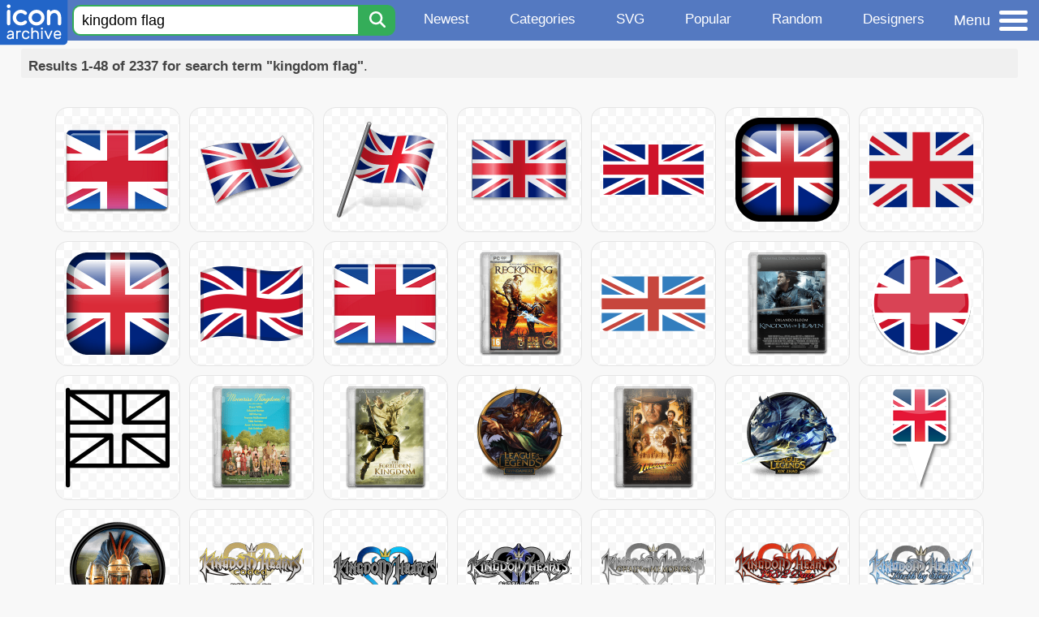

--- FILE ---
content_type: text/html; charset=utf-8
request_url: https://www.iconarchive.com/tag/kingdom-flag
body_size: 9178
content:
<!DOCTYPE html><html lang="en"><head><meta charset="utf-8"/>
<script>var __ezHttpConsent={setByCat:function(src,tagType,attributes,category,force,customSetScriptFn=null){var setScript=function(){if(force||window.ezTcfConsent[category]){if(typeof customSetScriptFn==='function'){customSetScriptFn();}else{var scriptElement=document.createElement(tagType);scriptElement.src=src;attributes.forEach(function(attr){for(var key in attr){if(attr.hasOwnProperty(key)){scriptElement.setAttribute(key,attr[key]);}}});var firstScript=document.getElementsByTagName(tagType)[0];firstScript.parentNode.insertBefore(scriptElement,firstScript);}}};if(force||(window.ezTcfConsent&&window.ezTcfConsent.loaded)){setScript();}else if(typeof getEzConsentData==="function"){getEzConsentData().then(function(ezTcfConsent){if(ezTcfConsent&&ezTcfConsent.loaded){setScript();}else{console.error("cannot get ez consent data");force=true;setScript();}});}else{force=true;setScript();console.error("getEzConsentData is not a function");}},};</script>
<script>var ezTcfConsent=window.ezTcfConsent?window.ezTcfConsent:{loaded:false,store_info:false,develop_and_improve_services:false,measure_ad_performance:false,measure_content_performance:false,select_basic_ads:false,create_ad_profile:false,select_personalized_ads:false,create_content_profile:false,select_personalized_content:false,understand_audiences:false,use_limited_data_to_select_content:false,};function getEzConsentData(){return new Promise(function(resolve){document.addEventListener("ezConsentEvent",function(event){var ezTcfConsent=event.detail.ezTcfConsent;resolve(ezTcfConsent);});});}</script>
<script>if(typeof _setEzCookies!=='function'){function _setEzCookies(ezConsentData){var cookies=window.ezCookieQueue;for(var i=0;i<cookies.length;i++){var cookie=cookies[i];if(ezConsentData&&ezConsentData.loaded&&ezConsentData[cookie.tcfCategory]){document.cookie=cookie.name+"="+cookie.value;}}}}
window.ezCookieQueue=window.ezCookieQueue||[];if(typeof addEzCookies!=='function'){function addEzCookies(arr){window.ezCookieQueue=[...window.ezCookieQueue,...arr];}}
addEzCookies([{name:"ezoab_233319",value:"mod1-c; Path=/; Domain=iconarchive.com; Max-Age=7200",tcfCategory:"store_info",isEzoic:"true",},{name:"ezosuibasgeneris-1",value:"d356dcb5-e76a-4555-5451-4d004d9adf28; Path=/; Domain=iconarchive.com; Expires=Thu, 14 Jan 2027 17:23:45 UTC; Secure; SameSite=None",tcfCategory:"understand_audiences",isEzoic:"true",}]);if(window.ezTcfConsent&&window.ezTcfConsent.loaded){_setEzCookies(window.ezTcfConsent);}else if(typeof getEzConsentData==="function"){getEzConsentData().then(function(ezTcfConsent){if(ezTcfConsent&&ezTcfConsent.loaded){_setEzCookies(window.ezTcfConsent);}else{console.error("cannot get ez consent data");_setEzCookies(window.ezTcfConsent);}});}else{console.error("getEzConsentData is not a function");_setEzCookies(window.ezTcfConsent);}</script><script type="text/javascript" data-ezscrex='false' data-cfasync='false'>window._ezaq = Object.assign({"edge_cache_status":12,"edge_response_time":171,"url":"https://www.iconarchive.com/tag/kingdom-flag"}, typeof window._ezaq !== "undefined" ? window._ezaq : {});</script><script type="text/javascript" data-ezscrex='false' data-cfasync='false'>window._ezaq = Object.assign({"ab_test_id":"mod1-c"}, typeof window._ezaq !== "undefined" ? window._ezaq : {});window.__ez=window.__ez||{};window.__ez.tf={};</script><script type="text/javascript" data-ezscrex='false' data-cfasync='false'>window.ezDisableAds = true;</script>
<script data-ezscrex='false' data-cfasync='false' data-pagespeed-no-defer>var __ez=__ez||{};__ez.stms=Date.now();__ez.evt={};__ez.script={};__ez.ck=__ez.ck||{};__ez.template={};__ez.template.isOrig=true;window.__ezScriptHost="//www.ezojs.com";__ez.queue=__ez.queue||function(){var e=0,i=0,t=[],n=!1,o=[],r=[],s=!0,a=function(e,i,n,o,r,s,a){var l=arguments.length>7&&void 0!==arguments[7]?arguments[7]:window,d=this;this.name=e,this.funcName=i,this.parameters=null===n?null:w(n)?n:[n],this.isBlock=o,this.blockedBy=r,this.deleteWhenComplete=s,this.isError=!1,this.isComplete=!1,this.isInitialized=!1,this.proceedIfError=a,this.fWindow=l,this.isTimeDelay=!1,this.process=function(){f("... func = "+e),d.isInitialized=!0,d.isComplete=!0,f("... func.apply: "+e);var i=d.funcName.split("."),n=null,o=this.fWindow||window;i.length>3||(n=3===i.length?o[i[0]][i[1]][i[2]]:2===i.length?o[i[0]][i[1]]:o[d.funcName]),null!=n&&n.apply(null,this.parameters),!0===d.deleteWhenComplete&&delete t[e],!0===d.isBlock&&(f("----- F'D: "+d.name),m())}},l=function(e,i,t,n,o,r,s){var a=arguments.length>7&&void 0!==arguments[7]?arguments[7]:window,l=this;this.name=e,this.path=i,this.async=o,this.defer=r,this.isBlock=t,this.blockedBy=n,this.isInitialized=!1,this.isError=!1,this.isComplete=!1,this.proceedIfError=s,this.fWindow=a,this.isTimeDelay=!1,this.isPath=function(e){return"/"===e[0]&&"/"!==e[1]},this.getSrc=function(e){return void 0!==window.__ezScriptHost&&this.isPath(e)&&"banger.js"!==this.name?window.__ezScriptHost+e:e},this.process=function(){l.isInitialized=!0,f("... file = "+e);var i=this.fWindow?this.fWindow.document:document,t=i.createElement("script");t.src=this.getSrc(this.path),!0===o?t.async=!0:!0===r&&(t.defer=!0),t.onerror=function(){var e={url:window.location.href,name:l.name,path:l.path,user_agent:window.navigator.userAgent};"undefined"!=typeof _ezaq&&(e.pageview_id=_ezaq.page_view_id);var i=encodeURIComponent(JSON.stringify(e)),t=new XMLHttpRequest;t.open("GET","//g.ezoic.net/ezqlog?d="+i,!0),t.send(),f("----- ERR'D: "+l.name),l.isError=!0,!0===l.isBlock&&m()},t.onreadystatechange=t.onload=function(){var e=t.readyState;f("----- F'D: "+l.name),e&&!/loaded|complete/.test(e)||(l.isComplete=!0,!0===l.isBlock&&m())},i.getElementsByTagName("head")[0].appendChild(t)}},d=function(e,i){this.name=e,this.path="",this.async=!1,this.defer=!1,this.isBlock=!1,this.blockedBy=[],this.isInitialized=!0,this.isError=!1,this.isComplete=i,this.proceedIfError=!1,this.isTimeDelay=!1,this.process=function(){}};function c(e,i,n,s,a,d,c,u,f){var m=new l(e,i,n,s,a,d,c,f);!0===u?o[e]=m:r[e]=m,t[e]=m,h(m)}function h(e){!0!==u(e)&&0!=s&&e.process()}function u(e){if(!0===e.isTimeDelay&&!1===n)return f(e.name+" blocked = TIME DELAY!"),!0;if(w(e.blockedBy))for(var i=0;i<e.blockedBy.length;i++){var o=e.blockedBy[i];if(!1===t.hasOwnProperty(o))return f(e.name+" blocked = "+o),!0;if(!0===e.proceedIfError&&!0===t[o].isError)return!1;if(!1===t[o].isComplete)return f(e.name+" blocked = "+o),!0}return!1}function f(e){var i=window.location.href,t=new RegExp("[?&]ezq=([^&#]*)","i").exec(i);"1"===(t?t[1]:null)&&console.debug(e)}function m(){++e>200||(f("let's go"),p(o),p(r))}function p(e){for(var i in e)if(!1!==e.hasOwnProperty(i)){var t=e[i];!0===t.isComplete||u(t)||!0===t.isInitialized||!0===t.isError?!0===t.isError?f(t.name+": error"):!0===t.isComplete?f(t.name+": complete already"):!0===t.isInitialized&&f(t.name+": initialized already"):t.process()}}function w(e){return"[object Array]"==Object.prototype.toString.call(e)}return window.addEventListener("load",(function(){setTimeout((function(){n=!0,f("TDELAY -----"),m()}),5e3)}),!1),{addFile:c,addFileOnce:function(e,i,n,o,r,s,a,l,d){t[e]||c(e,i,n,o,r,s,a,l,d)},addDelayFile:function(e,i){var n=new l(e,i,!1,[],!1,!1,!0);n.isTimeDelay=!0,f(e+" ...  FILE! TDELAY"),r[e]=n,t[e]=n,h(n)},addFunc:function(e,n,s,l,d,c,u,f,m,p){!0===c&&(e=e+"_"+i++);var w=new a(e,n,s,l,d,u,f,p);!0===m?o[e]=w:r[e]=w,t[e]=w,h(w)},addDelayFunc:function(e,i,n){var o=new a(e,i,n,!1,[],!0,!0);o.isTimeDelay=!0,f(e+" ...  FUNCTION! TDELAY"),r[e]=o,t[e]=o,h(o)},items:t,processAll:m,setallowLoad:function(e){s=e},markLoaded:function(e){if(e&&0!==e.length){if(e in t){var i=t[e];!0===i.isComplete?f(i.name+" "+e+": error loaded duplicate"):(i.isComplete=!0,i.isInitialized=!0)}else t[e]=new d(e,!0);f("markLoaded dummyfile: "+t[e].name)}},logWhatsBlocked:function(){for(var e in t)!1!==t.hasOwnProperty(e)&&u(t[e])}}}();__ez.evt.add=function(e,t,n){e.addEventListener?e.addEventListener(t,n,!1):e.attachEvent?e.attachEvent("on"+t,n):e["on"+t]=n()},__ez.evt.remove=function(e,t,n){e.removeEventListener?e.removeEventListener(t,n,!1):e.detachEvent?e.detachEvent("on"+t,n):delete e["on"+t]};__ez.script.add=function(e){var t=document.createElement("script");t.src=e,t.async=!0,t.type="text/javascript",document.getElementsByTagName("head")[0].appendChild(t)};__ez.dot=__ez.dot||{};__ez.queue.addFileOnce('/detroitchicago/boise.js', '/detroitchicago/boise.js?gcb=195-0&cb=5', true, [], true, false, true, false);__ez.queue.addFileOnce('/parsonsmaize/abilene.js', '/parsonsmaize/abilene.js?gcb=195-0&cb=b20dfef28c', true, [], true, false, true, false);__ez.queue.addFileOnce('/parsonsmaize/mulvane.js', '/parsonsmaize/mulvane.js?gcb=195-0&cb=e75e48eec0', true, ['/parsonsmaize/abilene.js'], true, false, true, false);__ez.queue.addFileOnce('/detroitchicago/birmingham.js', '/detroitchicago/birmingham.js?gcb=195-0&cb=539c47377c', true, ['/parsonsmaize/abilene.js'], true, false, true, false);</script>
<script data-ezscrex="false" type="text/javascript" data-cfasync="false">window._ezaq = Object.assign({"ad_cache_level":0,"adpicker_placement_cnt":0,"ai_placeholder_cache_level":0,"ai_placeholder_placement_cnt":-1,"domain":"iconarchive.com","domain_id":233319,"ezcache_level":1,"ezcache_skip_code":0,"has_bad_image":0,"has_bad_words":0,"is_sitespeed":0,"lt_cache_level":0,"response_size":32987,"response_size_orig":27187,"response_time_orig":159,"template_id":5,"url":"https://www.iconarchive.com/tag/kingdom-flag","word_count":0,"worst_bad_word_level":0}, typeof window._ezaq !== "undefined" ? window._ezaq : {});__ez.queue.markLoaded('ezaqBaseReady');</script>
<script type='text/javascript' data-ezscrex='false' data-cfasync='false'>
window.ezAnalyticsStatic = true;

function analyticsAddScript(script) {
	var ezDynamic = document.createElement('script');
	ezDynamic.type = 'text/javascript';
	ezDynamic.innerHTML = script;
	document.head.appendChild(ezDynamic);
}
function getCookiesWithPrefix() {
    var allCookies = document.cookie.split(';');
    var cookiesWithPrefix = {};

    for (var i = 0; i < allCookies.length; i++) {
        var cookie = allCookies[i].trim();

        for (var j = 0; j < arguments.length; j++) {
            var prefix = arguments[j];
            if (cookie.indexOf(prefix) === 0) {
                var cookieParts = cookie.split('=');
                var cookieName = cookieParts[0];
                var cookieValue = cookieParts.slice(1).join('=');
                cookiesWithPrefix[cookieName] = decodeURIComponent(cookieValue);
                break; // Once matched, no need to check other prefixes
            }
        }
    }

    return cookiesWithPrefix;
}
function productAnalytics() {
	var d = {"pr":[6],"omd5":"5bc6d6fd586eabee298345b1b0bbed61","nar":"risk score"};
	d.u = _ezaq.url;
	d.p = _ezaq.page_view_id;
	d.v = _ezaq.visit_uuid;
	d.ab = _ezaq.ab_test_id;
	d.e = JSON.stringify(_ezaq);
	d.ref = document.referrer;
	d.c = getCookiesWithPrefix('active_template', 'ez', 'lp_');
	if(typeof ez_utmParams !== 'undefined') {
		d.utm = ez_utmParams;
	}

	var dataText = JSON.stringify(d);
	var xhr = new XMLHttpRequest();
	xhr.open('POST','/ezais/analytics?cb=1', true);
	xhr.onload = function () {
		if (xhr.status!=200) {
            return;
		}

        if(document.readyState !== 'loading') {
            analyticsAddScript(xhr.response);
            return;
        }

        var eventFunc = function() {
            if(document.readyState === 'loading') {
                return;
            }
            document.removeEventListener('readystatechange', eventFunc, false);
            analyticsAddScript(xhr.response);
        };

        document.addEventListener('readystatechange', eventFunc, false);
	};
	xhr.setRequestHeader('Content-Type','text/plain');
	xhr.send(dataText);
}
__ez.queue.addFunc("productAnalytics", "productAnalytics", null, true, ['ezaqBaseReady'], false, false, false, true);
</script>

<meta name="viewport" content="width=device-width, initial-scale=1"/>
<meta name="theme-color" content="#112040"/>
<base href="https://www.iconarchive.com/"/>


<meta name="keywords" content="kingdom flag icon, kingdom flag icons, free kingdom flag icon, download kingdom flag icon, free kingdom flag icons, download kingdom flag icons"/>
<meta name="description" content="Kingdom flag Icons - Download 2337 Free Kingdom flag icons @ IconArchive. Search more than 800,000 icons for Web &amp; Desktop here."/>
<link rel="icon" href="/favicon3.svg" type="image/svg+xml"/>
<link rel="icon" type="image/png" href="/static/images/favicon3-48x48.png" sizes="48x48"/>
<link rel="icon" type="image/png" href="/static/images/favicon3-192x192.png" sizes="192x192"/>
<link rel="apple-touch-icon" href="/static/images/favicon3-apple-touch-180x180.png" sizes="180x180"/>

<title>Kingdom flag Icons - Download 2337 Free Kingdom flag icons here</title>

<link rel="stylesheet" href="/static/css/iconarchive.min.v15.css" type="text/css"/>
<script defer="" src="/static/js/iconarchive.min.v3.js"></script>
<meta property="og:url" content="https://www.iconarchive.com/tag/kingdom-flag"/>
<meta property="og:title" content="Kingdom flag Icons - Download 2337 Free Kingdom flag icons here"/>
<link rel="canonical" href="https://www.iconarchive.com/tag/kingdom-flag"/>
<script type='text/javascript'>
var ezoTemplate = 'orig_site';
var ezouid = '1';
var ezoFormfactor = '1';
</script><script data-ezscrex="false" type='text/javascript'>
var soc_app_id = '0';
var did = 233319;
var ezdomain = 'iconarchive.com';
var ezoicSearchable = 1;
</script></head>
<body>

<!-- BuySellAds.com Ad Code -->
<script type="text/javascript">
(function(){
  var bsa = document.createElement('script');
     bsa.type = 'text/javascript';
     bsa.async = true;
     bsa.src = '//s3.buysellads.com/ac/bsa.js';
  (document.getElementsByTagName('head')[0]||document.getElementsByTagName('body')[0]).appendChild(bsa);
})();
</script>
<!-- End BuySellAds.com Ad Code -->

<script src="//m.servedby-buysellads.com/monetization.js" type="text/javascript"></script>
<script>
(function(){
	if(typeof _bsa !== 'undefined' && _bsa) {
  		// format, zoneKey, segment:value, options
  		_bsa.init('flexbar', 'CKYI6237', 'placement:iconarchivecom');
  	}
})();
</script>


<header class="sticky" style="display:flex;justify-content:space-between;background-color:#5479c1;position: sticky;top: 0;height:50px;margin-bottom:10px;width:100%;z-index:9999;">

    <div class="hidden-under-320">
    <a href="https://www.iconarchive.com/" rel="nofollow"><img src="https://static.iconarchive.com/static/images/logo.svg" alt="Logo - Great icons for Win, Mac &amp; Linux" width="84" height="58" style="min-width:84px;"/></a>
    </div>

	<div style="display:flex;justify-content:space-between;width:100%;">
		<form class="topnav-search-wrap" style="flex:1;" action="https://www.iconarchive.com/search" method="get">
            <input class="topnav-search-field" type="text" name="q" value="kingdom flag" placeholder="Search for icons"/>
            <button class="topnav-search-submit" type="submit" aria-label="Search" title="Search"><div class="icon-search" style="width:20px;height:22px;"></div></button>
        </form>

        <div class="topnav" style="">
        <a href="/news.html" class="hidden-under-600">Newest</a>
        <a href="/categories.html" class="hidden-under-700">Categories</a>
        <a href="/svg-icons.html" class="hidden-under-600">SVG</a>
        <a href="/popular.html" class="hidden-under-800">Popular</a>
        <a href="/randomsets.html" class="hidden-under-900">Random</a>
        <a href="/artists.html" class="hidden-under-1000">Designers</a>
        </div>


		<div id="myNavBtn" class="topnav-menu-button" title="Menu">
			<div class="hamburger-label hidden-under-400" title="Menu">Menu</div>
              <div class="hamburger-box" title="Menu">
				<div></div>
				<div class="hamburger-middle"></div>
				<div></div>
			</div>
		</div>


	</div>

</header>

<!-- The Modal -->
<div id="myNavModal" class="modal">
  <!-- Modal content -->
  <div class="modal-content">
    <span class="close">×</span>

<h3>Browse Icons</h3>
<ul>
	<li><span class="icon icon-news" title="Newspaper Icon"></span> <a href="/news.html">Newest Packs</a></li>
	<li><span class="icon icon-svg" title="Bezier Icon"></span> <a href="/svg-icons.html">SVG Icon Packs</a></li>
	<li><span class="icon icon-fire" title="Fire Icon"></span> <a href="/popular.html">Popular Packs</a></li>
    <li><span class="icon icon-dice-five" title="Dice Icon"></span> <a href="/randomsets.html">Random Packs</a></li>
    <li><span class="icon icon-tag" title="Tag Icon"></span> <a href="/commercialfree.html">License: Commercial free Packs</a></li>
</ul>

<h3>Categories</h3>
<ul class="navmulticol">
    <li><a href="/category/adobe-icons.html">Adobe Icons</a></li>
    <li><a href="/category/alphabet-icons.html">Alphabet Icons</a></li>
    <li><a href="/category/animals-icons.html">Animal Icons</a></li>
    <li><a href="/category/apple-icons.html">Apple Icons</a></li>
    <li><a href="/category/application-icons.html">Application Icons</a></li>
    <li><a href="/category/art-icons.html">Art Icons</a></li>
    <li><a href="/category/avatar-icons.html">Avatar Icons</a></li>
    <li><a href="/category/buildings-icons.html">Buildings Icons</a></li>
    <li><a href="/category/business-icons.html">Business Icons</a></li>
    <li><a href="/category/cartoon-icons.html">Cartoon Icons</a></li>
    <li><a href="/category/christmas-icons.html">Christmas Icons</a></li>
    <li><a href="/category/computer-icons.html">Computer Icons</a></li>
    <li><a href="/category/culture-icons.html">Culture Icons</a></li>
    <li><a href="/category/drive-icons.html">Drive Icons</a></li>
    <li><a href="/category/easter-icons.html">Easter Icons</a></li>
    <li><a href="/category/emo-icons.html">Emo Icons</a></li>
    <li><a href="/category/emoji-icons.html">Emoji Icons</a></li>
    <li><a href="/category/flag-icons.html">Flag Icons</a></li>
    <li><a href="/category/folder-icons.html">Folder Icons</a></li>
    <li><a href="/category/food-icons.html">Food Icons</a></li>
    <li><a href="/category/funny-icons.html">Funny Icons</a></li>
    <li><a href="/category/game-icons.html">Game Icons</a></li>
    <li><a href="/category/halloween-icons.html">Halloween Icons</a></li>
    <li><a href="/category/handdrawn-icons.html">Hand-Drawn Icons</a></li>
    <li><a href="/category/holiday-icons.html">Holiday Icons</a></li>
    <li><a href="/category/kid-icons.html">Kids Icons</a></li>
    <li><a href="/category/lifestyle-icons.html">Lifestyle Icons</a></li>
    <li><a href="/category/love-icons.html">Love Icons</a></li>
    <li><a href="/category/media-icons.html">Media Icons</a></li>
    <li><a href="/category/medical-icons.html">Medical Icons</a></li>
    <li><a href="/category/microsoft-icons.html">Microsoft Icons</a></li>
    <li><a href="/category/mini-icons.html">Mini Icons</a></li>
    <li><a href="/category/mobile-icons.html">Mobile Icons</a></li>
    <li><a href="/category/music-icons.html">Music Icons</a></li>
    <li><a href="/category/nature-icons.html">Nature Icons</a></li>
    <li><a href="/category/object-icons.html">Object Icons</a></li>
    <li><a href="/category/people-icons.html">People Icons</a></li>
    <li><a href="/category/photographic-icons.html">Photographic Icons</a></li>
    <li><a href="/category/places-icons.html">Places Icons</a></li>
    <li><a href="/category/scifi-icons.html">Sci-Fi Icons</a></li>
    <li><a href="/category/social-network-icons.html">Social Network Icons</a></li>
    <li><a href="/category/sport-icons.html">Sport Icons</a></li>
    <li><a href="/category/system-icons.html">System Icons</a></li>
    <li><a href="/category/technology-icons.html">Technology Icons</a></li>
    <li><a href="/category/toolkit-icons.html">Toolkit Icons</a></li>
    <li><a href="/category/transport-icons.html">Transport Icons</a></li>
    <li><a href="/category/movie-icons.html">TV &amp; Movie Icons</a></li>
    <li><a href="/category/vintage-icons.html">Vintage Icons</a></li>
</ul>

<h3>More</h3>
<ul>
	<li><a href="/artists.html">All Designers (by Alphabet)</a></li>
	<li><a href="/alphabet-list.html">All Packs (by Alphabet)</a></li>
    <li><a href="/outstanding.html">&#34;Staff picks&#34; Icon Packs</a></li>
    <li><a href="/highres.html">High Resolution Packs</a></li>
    <li><a href="/largest.html">Largest Packs</a></li>
    <li><a href="/pixelart.html">Pixelart (Old Style) Icon Packs</a></li>
</ul>

<p style="margin-bottom:100px;">
Need more?<br/>
Visit our <a href="/sitemap.html">Sitemap</a> for all options.
</p>

  </div>
</div>
<!-- End of Modal -->




 <!--metanav-allcontent-->
 <!--metanav-background-->
<!-- End of all divs -->


<div class="allcontent" style="max-width:none;">


						<div id="paginationTop" class="pagination-bar">
						<div class="intro"><b>Results 1-48 of 2337 for search term &#34;kingdom flag&#34;</b>.</div>
						<div class="clear"></div>
						</div>
<div class="anything">     </div>
<div class="iconlist" style="text-align:center;">

<div id="icon-49049-48" class="icondetail"><a href="/show/all-country-flag-icons-by-custom-icon-design/United-Kingdom-flag-icon.html"><img src="https://icons.iconarchive.com/icons/custom-icon-design/all-country-flag/128/United-Kingdom-flag-icon.png" width="128" height="128" alt="United Kingdom flag icon" title="United Kingdom flag icon"/></a></div>
<div id="icon-47325-48" class="icondetail"><a href="/show/vista-flags-icons-by-icons-land/United-Kingdom-Flag-2-icon.html"><img src="https://icons.iconarchive.com/icons/icons-land/vista-flags/128/United-Kingdom-Flag-2-icon.png" width="128" height="128" alt="United Kingdom Flag 2 icon" title="United Kingdom Flag 2 icon"/></a></div>
<div id="icon-47326-48" class="icondetail"><a href="/show/vista-flags-icons-by-icons-land/United-Kingdom-Flag-3-icon.html"><img src="https://icons.iconarchive.com/icons/icons-land/vista-flags/128/United-Kingdom-Flag-3-icon.png" width="128" height="128" alt="United Kingdom Flag 3 icon" title="United Kingdom Flag 3 icon"/></a></div>
<div id="icon-47324-48" class="icondetail"><a href="/show/vista-flags-icons-by-icons-land/United-Kingdom-Flag-1-icon.html"><img src="https://icons.iconarchive.com/icons/icons-land/vista-flags/128/United-Kingdom-Flag-1-icon.png" width="128" height="128" alt="United Kingdom Flag 1 icon" title="United Kingdom Flag 1 icon"/></a></div>
<div id="icon-109141-48" class="icondetail"><a href="/show/flags-icons-by-wikipedia/GB-United-Kingdom-Flag-icon.html"><img src="https://icons.iconarchive.com/icons/wikipedia/flags/128/GB-United-Kingdom-Flag-icon.png" width="128" height="128" alt="GB United Kingdom Flag icon" title="GB United Kingdom Flag icon"/></a></div>
<div id="icon-110084-48" class="icondetail"><a href="/show/square-flags-icons-by-hopstarter/United-Kingdom-Flag-icon.html"><img src="https://icons.iconarchive.com/icons/hopstarter/square-flags/128/United-Kingdom-Flag-icon.png" width="128" height="128" alt="United Kingdom Flag icon" title="United Kingdom Flag icon"/></a></div>
<div id="icon-129627-48" class="icondetail"><a href="/show/twemoji-flags-icons-by-twitter/United-Kingdom-Flag-icon.html"><img src="https://icons.iconarchive.com/icons/twitter/twemoji-flags/128/United-Kingdom-Flag-icon.png" width="128" height="128" alt="United Kingdom Flag icon" title="United Kingdom Flag icon"/></a></div>
<div id="icon-65944-48" class="icondetail"><a href="/show/flag-borderless-icons-by-hopstarter/United-Kingdom-icon.html"><img src="https://icons.iconarchive.com/icons/hopstarter/flag-borderless/128/United-Kingdom-icon.png" width="128" height="128" alt="United Kingdom icon" title="United Kingdom icon"/></a></div>
<div id="icon-129362-48" class="icondetail"><a href="/show/waved-flags-icons-by-wikipedia/United-Kingdom-Waved-Flag-icon.html"><img src="https://icons.iconarchive.com/icons/wikipedia/waved-flags/128/United-Kingdom-Waved-Flag-icon.png" width="128" height="128" alt="United Kingdom Waved Flag icon" title="United Kingdom Waved Flag icon"/></a></div>
<div id="icon-5745-48" class="icondetail"><a href="/show/flag-3-icons-by-custom-icon-design/United-Kingdom-flag-icon.html"><img src="https://icons.iconarchive.com/icons/custom-icon-design/flag-3/128/United-Kingdom-flag-icon.png" width="128" height="128" alt="United Kingdom flag icon" title="United Kingdom flag icon"/></a></div>
<div id="icon-57945-48" class="icondetail"><a href="/show/game-cover-49-icons-by-jeno-cyber/Kingdoms-of-Amalur-Reckoning-icon.html"><img src="https://icons.iconarchive.com/icons/jeno-cyber/game-cover-49/128/Kingdoms-of-Amalur-Reckoning-icon.png" width="128" height="128" alt="Kingdoms of Amalur Reckoning icon" title="Kingdoms of Amalur Reckoning icon"/></a></div>
<div id="icon-99234-48" class="icondetail"><a href="/show/flat-europe-flag-icons-by-custom-icon-design/United-Kingdom-icon.html"><img src="https://icons.iconarchive.com/icons/custom-icon-design/flat-europe-flag/128/United-Kingdom-icon.png" width="128" height="128" alt="United Kingdom icon" title="United Kingdom icon"/></a></div>
<div id="icon-100766-48" class="icondetail"><a href="/show/movie-mega-pack-2-icons-by-firstline1/Kingdom-of-Heaven-icon.html"><img src="https://icons.iconarchive.com/icons/firstline1/movie-mega-pack-2/128/Kingdom-of-Heaven-icon.png" width="128" height="128" alt="Kingdom of Heaven icon" title="Kingdom of Heaven icon"/></a></div>
<div id="icon-86355-48" class="icondetail"><a href="/show/round-world-flags-icons-by-custom-icon-design/United-kingdom-icon.html"><img src="https://icons.iconarchive.com/icons/custom-icon-design/round-world-flags/128/United-kingdom-icon.png" width="128" height="128" alt="United kingdom icon" title="United kingdom icon"/></a></div>
<div id="icon-97321-48" class="icondetail"><a href="/show/outline-icons-by-iconsmind/United-Kingdom-icon.html"><img src="https://icons.iconarchive.com/icons/iconsmind/outline/128/United-Kingdom-icon.png" width="128" height="128" alt="United Kingdom icon" title="United Kingdom icon"/></a></div>
<div id="icon-100881-48" class="icondetail"><a href="/show/movie-mega-pack-2-icons-by-firstline1/Moonrise-Kingdom-icon.html"><img src="https://icons.iconarchive.com/icons/firstline1/movie-mega-pack-2/128/Moonrise-Kingdom-icon.png" width="128" height="128" alt="Moonrise Kingdom icon" title="Moonrise Kingdom icon"/></a></div>
<div id="icon-101256-48" class="icondetail"><a href="/show/movie-mega-pack-3-icons-by-firstline1/The-Forbidden-Kingdom-icon.html"><img src="https://icons.iconarchive.com/icons/firstline1/movie-mega-pack-3/128/The-Forbidden-Kingdom-icon.png" width="128" height="128" alt="The Forbidden Kingdom icon" title="The Forbidden Kingdom icon"/></a></div>
<div id="icon-100006-48" class="icondetail"><a href="/show/league-of-legends-gold-border-icons-by-fazie69/Tryndamere-Warring-Kingdoms-icon.html"><img src="https://icons.iconarchive.com/icons/fazie69/league-of-legends-gold-border/128/Tryndamere-Warring-Kingdoms-icon.png" width="128" height="128" alt="Tryndamere Warring Kingdoms icon" title="Tryndamere Warring Kingdoms icon"/></a></div>
<div id="icon-100720-48" class="icondetail"><a href="/show/movie-mega-pack-2-icons-by-firstline1/Indiana-Jones-and-the-Kingdom-of-the-Crystal-Skull-icon.html"><img src="https://icons.iconarchive.com/icons/firstline1/movie-mega-pack-2/128/Indiana-Jones-and-the-Kingdom-of-the-Crystal-Skull-icon.png" width="128" height="128" alt="Indiana Jones and the Kingdom of the Crystal Skull icon" title="Indiana Jones and the Kingdom of the Crystal Skull icon"/></a></div>
<div id="icon-80149-48" class="icondetail"><a href="/show/league-of-legends-icons-by-fazie69/Xin-Zhao-Warring-Kingdoms-icon.html"><img src="https://icons.iconarchive.com/icons/fazie69/league-of-legends/128/Xin-Zhao-Warring-Kingdoms-icon.png" width="128" height="128" alt="Xin Zhao Warring Kingdoms icon" title="Xin Zhao Warring Kingdoms icon"/></a></div>
<div id="icon-5893-48" class="icondetail"><a href="/show/iphone-map-flag-icons-by-custom-icon-design/United-Kingdom-icon.html"><img src="https://icons.iconarchive.com/icons/custom-icon-design/iphone-map-flag/128/United-Kingdom-icon.png" loading="lazy" width="128" height="128" alt="United Kingdom icon" title="United Kingdom icon"/></a></div>
<div id="icon-998-48" class="icondetail"><a href="/show/mega-games-pack-30-icons-by-3xhumed/Medieval-II-Total-Wars-Kingdoms-1-icon.html"><img src="https://icons.iconarchive.com/icons/3xhumed/mega-games-pack-30/128/Medieval-II-Total-Wars-Kingdoms-1-icon.png" loading="lazy" width="128" height="128" alt="Medieval II Total Wars Kingdoms 1 icon" title="Medieval II Total Wars Kingdoms 1 icon"/></a></div>
<div id="icon-26714-48" class="icondetail"><a href="/show/kingdom-hearts-icons-by-neokratos/Kingdom-Hearts-Coded-Logo-icon.html"><img src="https://icons.iconarchive.com/icons/neokratos/kingdom-hearts/128/Kingdom-Hearts-Coded-Logo-icon.png" loading="lazy" width="128" height="128" alt="Kingdom Hearts Coded Logo icon" title="Kingdom Hearts Coded Logo icon"/></a></div>
<div id="icon-26701-48" class="icondetail"><a href="/show/kingdom-hearts-icons-by-neokratos/Kingdom-Hearts-Logo-icon.html"><img src="https://icons.iconarchive.com/icons/neokratos/kingdom-hearts/128/Kingdom-Hearts-Logo-icon.png" loading="lazy" width="128" height="128" alt="Kingdom Hearts Logo icon" title="Kingdom Hearts Logo icon"/></a></div>
<div id="icon-26704-48" class="icondetail"><a href="/show/kingdom-hearts-icons-by-neokratos/Kingdom-Hearts-II-Logo-icon.html"><img src="https://icons.iconarchive.com/icons/neokratos/kingdom-hearts/128/Kingdom-Hearts-II-Logo-icon.png" loading="lazy" width="128" height="128" alt="Kingdom Hearts II Logo icon" title="Kingdom Hearts II Logo icon"/></a></div>
<div id="icon-26707-48" class="icondetail"><a href="/show/kingdom-hearts-icons-by-neokratos/Kingdom-Hearts-Chain-Of-Memories-Logo-icon.html"><img src="https://icons.iconarchive.com/icons/neokratos/kingdom-hearts/128/Kingdom-Hearts-Chain-Of-Memories-Logo-icon.png" loading="lazy" width="128" height="128" alt="Kingdom Hearts Chain Of Memories Logo icon" title="Kingdom Hearts Chain Of Memories Logo icon"/></a></div>
<div id="icon-26719-48" class="icondetail"><a href="/show/kingdom-hearts-icons-by-neokratos/Kingdom-Hearts-358-2-Days-Logo-icon.html"><img src="https://icons.iconarchive.com/icons/neokratos/kingdom-hearts/128/Kingdom-Hearts-358-2-Days-Logo-icon.png" loading="lazy" width="128" height="128" alt="Kingdom Hearts 358 2 Days Logo icon" title="Kingdom Hearts 358 2 Days Logo icon"/></a></div>
<div id="icon-26725-48" class="icondetail"><a href="/show/kingdom-hearts-icons-by-neokratos/Kingdom-Hearts-Birth-By-Sleep-logo-icon.html"><img src="https://icons.iconarchive.com/icons/neokratos/kingdom-hearts/128/Kingdom-Hearts-Birth-By-Sleep-logo-icon.png" loading="lazy" width="128" height="128" alt="Kingdom Hearts Birth By Sleep logo icon" title="Kingdom Hearts Birth By Sleep logo icon"/></a></div>
<div id="icon-26713-48" class="icondetail"><a href="/show/kingdom-hearts-icons-by-neokratos/Riku-Kingdom-Hearts-icon.html"><img src="https://icons.iconarchive.com/icons/neokratos/kingdom-hearts/128/Riku-Kingdom-Hearts-icon.png" loading="lazy" width="128" height="128" alt="Riku Kingdom Hearts icon" title="Riku Kingdom Hearts icon"/></a></div>
<div id="icon-26722-48" class="icondetail"><a href="/show/kingdom-hearts-icons-by-neokratos/Riku-Kingdom-Hearts-II-icon.html"><img src="https://icons.iconarchive.com/icons/neokratos/kingdom-hearts/128/Riku-Kingdom-Hearts-II-icon.png" loading="lazy" width="128" height="128" alt="Riku Kingdom Hearts II icon" title="Riku Kingdom Hearts II icon"/></a></div>
<div id="icon-64482-48" class="icondetail"><a href="/show/flag-icons-by-gosquared/United-Kingdom-flat-icon.html"><img src="https://icons.iconarchive.com/icons/gosquared/flag/64/United-Kingdom-flat-icon.png" loading="lazy" width="64" height="64" alt="United Kingdom flat icon" title="United Kingdom flat icon"/></a></div>
<div id="icon-64483-48" class="icondetail"><a href="/show/flag-icons-by-gosquared/United-Kingdom-icon.html"><img src="https://icons.iconarchive.com/icons/gosquared/flag/64/United-Kingdom-icon.png" loading="lazy" width="64" height="64" alt="United Kingdom icon" title="United Kingdom icon"/></a></div>
<div id="icon-47288-48" class="icondetail"><a href="/show/vista-flags-icons-by-icons-land/English-Language-Flag-1-icon.html"><img src="https://icons.iconarchive.com/icons/icons-land/vista-flags/128/English-Language-Flag-1-icon.png" loading="lazy" width="128" height="128" alt="English Language Flag 1 icon" title="English Language Flag 1 icon"/></a></div>
<div id="icon-47282-48" class="icondetail"><a href="/show/vista-flags-icons-by-icons-land/Brazil-Flag-1-icon.html"><img src="https://icons.iconarchive.com/icons/icons-land/vista-flags/128/Brazil-Flag-1-icon.png" loading="lazy" width="128" height="128" alt="Brazil Flag 1 icon" title="Brazil Flag 1 icon"/></a></div>
<div id="icon-47302-48" class="icondetail"><a href="/show/vista-flags-icons-by-icons-land/Israel-Flag-3-icon.html"><img src="https://icons.iconarchive.com/icons/icons-land/vista-flags/128/Israel-Flag-3-icon.png" loading="lazy" width="128" height="128" alt="Israel Flag 3 icon" title="Israel Flag 3 icon"/></a></div>
<div id="icon-48909-48" class="icondetail"><a href="/show/all-country-flag-icons-by-custom-icon-design/Iran-Flag-icon.html"><img src="https://icons.iconarchive.com/icons/custom-icon-design/all-country-flag/128/Iran-Flag-icon.png" loading="lazy" width="128" height="128" alt="Iran Flag icon" title="Iran Flag icon"/></a></div>
<div id="icon-86681-48" class="icondetail"><a href="/show/world-cup-2014-teams-icons-by-designbolts/USA-Flag-icon.html"><img src="https://icons.iconarchive.com/icons/designbolts/world-cup-2014-teams/128/USA-Flag-icon.png" loading="lazy" width="128" height="128" alt="USA Flag icon" title="USA Flag icon"/></a></div>
<div id="icon-18892-48" class="icondetail"><a href="/show/super-vista-business-icons-by-iconshock/checkered-flag-icon.html"><img src="https://icons.iconarchive.com/icons/iconshock/super-vista-business/128/checkered-flag-icon.png" loading="lazy" width="128" height="128" alt="Checkered flag icon" title="Checkered flag icon"/></a></div>
<div id="icon-42654-48" class="icondetail"><a href="/show/oxygen-icons-by-oxygen-icons.org/Actions-flag-blue-icon.html"><img src="https://icons.iconarchive.com/icons/oxygen-icons.org/oxygen/128/Actions-flag-blue-icon.png" loading="lazy" width="128" height="128" alt="Actions flag blue icon" title="Actions flag blue icon"/></a></div>
<div id="icon-48805-48" class="icondetail"><a href="/show/all-country-flag-icons-by-custom-icon-design/Albania-Flag-icon.html"><img src="https://icons.iconarchive.com/icons/custom-icon-design/all-country-flag/128/Albania-Flag-icon.png" loading="lazy" width="128" height="128" alt="Albania Flag icon" title="Albania Flag icon"/></a></div>
<div id="icon-48905-48" class="icondetail"><a href="/show/all-country-flag-icons-by-custom-icon-design/Hungary-Flag-icon.html"><img src="https://icons.iconarchive.com/icons/custom-icon-design/all-country-flag/128/Hungary-Flag-icon.png" loading="lazy" width="128" height="128" alt="Hungary Flag icon" title="Hungary Flag icon"/></a></div>
<div id="icon-49018-48" class="icondetail"><a href="/show/all-country-flag-icons-by-custom-icon-design/Slovenia-Flag-icon.html"><img src="https://icons.iconarchive.com/icons/custom-icon-design/all-country-flag/128/Slovenia-Flag-icon.png" loading="lazy" width="128" height="128" alt="Slovenia Flag icon" title="Slovenia Flag icon"/></a></div>
<div id="icon-52449-48" class="icondetail"><a href="/show/pretty-office-8-icons-by-custom-icon-design/Flag-red-icon.html"><img src="https://icons.iconarchive.com/icons/custom-icon-design/pretty-office-8/128/Flag-red-icon.png" loading="lazy" width="128" height="128" alt="Flag red icon" title="Flag red icon"/></a></div>
<div id="icon-54292-48" class="icondetail"><a href="/show/one-piece-jolly-roger-icons-by-crountch/Luffys-flag-2-icon.html"><img src="https://icons.iconarchive.com/icons/crountch/one-piece-jolly-roger/128/Luffys-flag-2-icon.png" loading="lazy" width="128" height="128" alt="Luffys flag 2 icon" title="Luffys flag 2 icon"/></a></div>
<div id="icon-85342-48" class="icondetail"><a href="/show/android-settings-icons-by-graphicloads/flag-icon.html"><img src="https://icons.iconarchive.com/icons/graphicloads/android-settings/128/flag-icon.png" loading="lazy" width="128" height="128" alt="Flag icon" title="Flag icon"/></a></div>
<div id="icon-96101-48" class="icondetail"><a href="/show/outline-icons-by-iconsmind/Flag-2-icon.html"><img src="https://icons.iconarchive.com/icons/iconsmind/outline/128/Flag-2-icon.png" loading="lazy" width="128" height="128" alt="Flag 2 icon" title="Flag 2 icon"/></a></div>
<div id="icon-47306-48" class="icondetail"><a href="/show/vista-flags-icons-by-icons-land/Nepal-Flag-1-icon.html"><img src="https://icons.iconarchive.com/icons/icons-land/vista-flags/128/Nepal-Flag-1-icon.png" loading="lazy" width="128" height="128" alt="Nepal Flag 1 icon" title="Nepal Flag 1 icon"/></a></div>
<div id="icon-48825-48" class="icondetail"><a href="/show/all-country-flag-icons-by-custom-icon-design/Belgium-Flag-icon.html"><img src="https://icons.iconarchive.com/icons/custom-icon-design/all-country-flag/128/Belgium-Flag-icon.png" loading="lazy" width="128" height="128" alt="Belgium Flag icon" title="Belgium Flag icon"/></a></div>
<div class="clear"></div>
</div>
<div class="anything">     </div>

						<div id="paginationBottom" class="pagination-bar" style="display:flex;justify-content:center;"><div class="pagination"><div class="paginationnumbers"><a href="/search?q=kingdom+flag&amp;page=1" class="num-active" title="Page No. 1">1</a><a href="/search?q=kingdom+flag&amp;page=2" class="num" title="Page No. 2">2</a><a href="/search?q=kingdom+flag&amp;page=3" class="num" title="Page No. 3">3</a><a href="/search?q=kingdom+flag&amp;page=4" class="num" title="Page No. 4">4</a><a href="/search?q=kingdom+flag&amp;page=5" class="num" title="Page No. 5">5</a><a href="/search?q=kingdom+flag&amp;page=6" class="num" title="Page No. 6">6</a><a href="#" class="dot">...</a><a href="/search?q=kingdom+flag&amp;page=49" class="num" title="Page No. 49">49</a></div></div>
						<div class="clear"></div>
						</div>
					<br/><center>
			<a href="/search?q=kingdom+flag&amp;page=2" class="next defaultbutton" title="Next page">Next page   ❯</a></center><div class="clear"></div></div> <!--column-main-->



<br/>
<div id="footer">
<ul id="bottomnav">
	<li><nobr>© 2026 IconArchive.com</nobr> </li>
	<li>  · <a href="/about.html">About</a> </li>
	<li>  · <a href="/contact.html" rel="nofollow">Contact</a> </li>
	<li>  · <a href="/privacy.html" rel="nofollow" style="white-space: nowrap;">Privacy Policy</a> </li>
	<li>  · <a href="/terms.html" rel="nofollow" style="white-space: nowrap;">Terms of Services</a> </li>
	<li>  · <a href="/sitemap.html">Sitemap</a> </li>
</ul>
</div>
<script data-cfasync="false">function _emitEzConsentEvent(){var customEvent=new CustomEvent("ezConsentEvent",{detail:{ezTcfConsent:window.ezTcfConsent},bubbles:true,cancelable:true,});document.dispatchEvent(customEvent);}
(function(window,document){function _setAllEzConsentTrue(){window.ezTcfConsent.loaded=true;window.ezTcfConsent.store_info=true;window.ezTcfConsent.develop_and_improve_services=true;window.ezTcfConsent.measure_ad_performance=true;window.ezTcfConsent.measure_content_performance=true;window.ezTcfConsent.select_basic_ads=true;window.ezTcfConsent.create_ad_profile=true;window.ezTcfConsent.select_personalized_ads=true;window.ezTcfConsent.create_content_profile=true;window.ezTcfConsent.select_personalized_content=true;window.ezTcfConsent.understand_audiences=true;window.ezTcfConsent.use_limited_data_to_select_content=true;window.ezTcfConsent.select_personalized_content=true;}
function _clearEzConsentCookie(){document.cookie="ezCMPCookieConsent=tcf2;Domain=.iconarchive.com;Path=/;expires=Thu, 01 Jan 1970 00:00:00 GMT";}
_clearEzConsentCookie();if(typeof window.__tcfapi!=="undefined"){window.ezgconsent=false;var amazonHasRun=false;function _ezAllowed(tcdata,purpose){return(tcdata.purpose.consents[purpose]||tcdata.purpose.legitimateInterests[purpose]);}
function _handleConsentDecision(tcdata){window.ezTcfConsent.loaded=true;if(!tcdata.vendor.consents["347"]&&!tcdata.vendor.legitimateInterests["347"]){window._emitEzConsentEvent();return;}
window.ezTcfConsent.store_info=_ezAllowed(tcdata,"1");window.ezTcfConsent.develop_and_improve_services=_ezAllowed(tcdata,"10");window.ezTcfConsent.measure_content_performance=_ezAllowed(tcdata,"8");window.ezTcfConsent.select_basic_ads=_ezAllowed(tcdata,"2");window.ezTcfConsent.create_ad_profile=_ezAllowed(tcdata,"3");window.ezTcfConsent.select_personalized_ads=_ezAllowed(tcdata,"4");window.ezTcfConsent.create_content_profile=_ezAllowed(tcdata,"5");window.ezTcfConsent.measure_ad_performance=_ezAllowed(tcdata,"7");window.ezTcfConsent.use_limited_data_to_select_content=_ezAllowed(tcdata,"11");window.ezTcfConsent.select_personalized_content=_ezAllowed(tcdata,"6");window.ezTcfConsent.understand_audiences=_ezAllowed(tcdata,"9");window._emitEzConsentEvent();}
function _handleGoogleConsentV2(tcdata){if(!tcdata||!tcdata.purpose||!tcdata.purpose.consents){return;}
var googConsentV2={};if(tcdata.purpose.consents[1]){googConsentV2.ad_storage='granted';googConsentV2.analytics_storage='granted';}
if(tcdata.purpose.consents[3]&&tcdata.purpose.consents[4]){googConsentV2.ad_personalization='granted';}
if(tcdata.purpose.consents[1]&&tcdata.purpose.consents[7]){googConsentV2.ad_user_data='granted';}
if(googConsentV2.analytics_storage=='denied'){gtag('set','url_passthrough',true);}
gtag('consent','update',googConsentV2);}
__tcfapi("addEventListener",2,function(tcdata,success){if(!success||!tcdata){window._emitEzConsentEvent();return;}
if(!tcdata.gdprApplies){_setAllEzConsentTrue();window._emitEzConsentEvent();return;}
if(tcdata.eventStatus==="useractioncomplete"||tcdata.eventStatus==="tcloaded"){if(typeof gtag!='undefined'){_handleGoogleConsentV2(tcdata);}
_handleConsentDecision(tcdata);if(tcdata.purpose.consents["1"]===true&&tcdata.vendor.consents["755"]!==false){window.ezgconsent=true;(adsbygoogle=window.adsbygoogle||[]).pauseAdRequests=0;}
if(window.__ezconsent){__ezconsent.setEzoicConsentSettings(ezConsentCategories);}
__tcfapi("removeEventListener",2,function(success){return null;},tcdata.listenerId);if(!(tcdata.purpose.consents["1"]===true&&_ezAllowed(tcdata,"2")&&_ezAllowed(tcdata,"3")&&_ezAllowed(tcdata,"4"))){if(typeof __ez=="object"&&typeof __ez.bit=="object"&&typeof window["_ezaq"]=="object"&&typeof window["_ezaq"]["page_view_id"]=="string"){__ez.bit.Add(window["_ezaq"]["page_view_id"],[new __ezDotData("non_personalized_ads",true),]);}}}});}else{_setAllEzConsentTrue();window._emitEzConsentEvent();}})(window,document);</script></body></html>